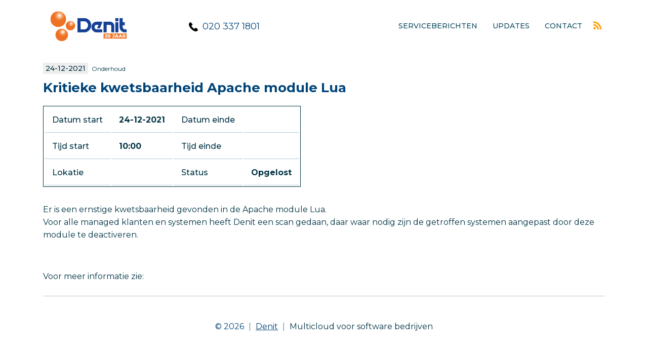

--- FILE ---
content_type: text/css; charset=utf-8
request_url: https://status.denit.nl/wp-content/themes/denit/style.css?ver=2015-06-12.00
body_size: 2066
content:
/*
  Theme Name: Denit
  Description: Denit THEME based on HTML5 Boilerplate Theme by <a href="http://aarontgrogg.com/">http://aarontgrogg.com/</a>.
  Author: Depulz
  Author URI: http://www.depulz.nl/
  Version: 1.0
  Tags: custom-menu, editor-style, theme-options, threaded-comments, sticky-post, microformats, rtl-language-support, translation-ready

  This CSS file is a concatenation of style.css from HTML5 Boilerplate and style.css from Starkers.
  Comment blocks indicate where each begins and ends, like this, for example...
*/

/* FONTS */

@import url('https://fonts.googleapis.com/css?family=Montserrat:400,500,700&display=swap');

body, html {
  padding: 0;
  margin: 0;
  min-height: 100vh;
  font-family:  'Montserrat', sans-serif;; /*  font-family: Helvetica, "Helvetica Neue", Arial, sans-serif;*/
  background: #fff;
}
body {
  color: #003343;
}
a:visited, a {
  color: #004479;
  outline: none !important;
}
a:hover {
  color: #fb8431;
}
ul {
  list-style-type: none;
  padding: 0;
  margin: 0;
}
p {
  margin: 0;
  margin-bottom: 1em;
  font-size: 16px;
  line-height: 1.6;
}
p.intro {
  font-size: 1.4em;
  font-weight: bold;
}

/* HEADER */
#menu-actie-menu {
  display: flex;
  flex-wrap: wrap;
}
.menu-wrap {
  display: flex;
  flex-wrap: wrap;
  align-items: center;
  justify-content: flex-end;
}
#menu-actie-menu li a {
  display: block;
  padding: 5px 15px;
  font-size: 14px;
  color: #0d4b5f;
  text-decoration: none;
  text-transform: uppercase;
  font-weight: 500;
}
#menu-actie-menu li a:hover {
  text-decoration: none;
}
#menu-actie-menu li a:after {
  background-color: #f97352;
  content: "";
  display: block;
  width: 100%;
  height: 2px;
  -webkit-transform: scale(0,1);
  -ms-transform: scale(0,1);
  transform: scale(0,1);
  -ms-transform-origin: left center;
  transform-origin: left center;
  -webkit-transform-origin: left center;
  transition: all .15s ease-out;
  filter: alpha(opacity=@opacity * 100);
  -moz-opacity: 0;
  -khtml-opacity: 0;
  opacity: 0;
}
#menu-actie-menu li a:hover:after,
#menu-actie-menu li.current-menu-item a:after {
  -webkit-transform: scale(1, 1);
  -ms-transform: scale(1, 1);
  transform: scale(1, 1);
  filter: alpha(opacity=@opacity *100);
  -moz-opacity: 100;
  -khtml-opacity: 100;
  opacity: 100;
  opacity: 1;
}
#logo img {
  width: 180px;
}
#slogan {
  display: flex;
  flex-direction: column;
  align-items: baseline;
  justify-content: center;
}
#phone-line {
  text-decoration: none;
  font-size: 18px;
  position: relative;
  padding-left: 30px;
}
#phone-line:before {
  content: '';
  width: 18px;
  height: 18px;
  background: url('images/phone.png') center center no-repeat;
  background-size: contain;
  position: absolute;
  left: 3px;
  top: 3px;
}
#menu-actie-menu li.menu-rss a {
  font-size: 0;
  line-height: 0;
  width: 18px;
  height: 18px;
  background: url(images/rss.png) center center no-repeat;
  background-size: contain;
  position: relative;
  top: 4px;
}

/* CONTENT */
.post-edit-link {
  font-size: 12px;
}
section {
  padding: 30px 0;
}
.main-section {
  padding-top: 0;
}
.content-wrap {
  color: #fff;
  background: #003343;
  padding: 30px 0;
}
.content-wrap p {
  color: #fff;
  font-size: 16px;
}
.content-wrap p a {
  color: #ff5f49;
}
.entry-title {
  font-size: 26px;
  font-weight: 700;
  margin: 10px 0 20px;
}

.items-list {
  margin-top: 1em;
  display: block;
}
.items-list-wrap.is-hidden {
  display: none;
}
.supportMessage {
  position: relative;
  padding-bottom: 10px;
  margin-bottom: 20px;
  border-bottom: 1px solid #b2c7d7;
}
.supportMessage:last-child {
  border-bottom: 0;
}
.items-list .supportMessage .entry-content {
  margin-bottom: 0.5em;
  padding-left: 1.3em;
}
.supportMessage .date {
  font-size: 14px;
  background: #eee;
  padding: 2px 5px;
  display: inline-block;
  font-weight: 500;
}
.supportMessage .date--storing {
  color: red;
}
.supportMessage .category {
  font-size: 12px;
  font-weight: 400;
}
.supportMessage .title {
  display: block;
  font-size: 16px;
  margin: 10px 0 15px;
}
.supportMessage--standalone .title {
  font-size: 26px;
  color: #004479;
  margin-bottom: 10px;
}
.supportMessage-title .category--storing {
  color: red;
}
.supportMessage-title a {
  padding: .5em 0 .5em 1em;
  cursor: pointer;
  display: block;
  position: relative;
  text-decoration: none;
  font-size: 1.6em;
  color: #004479;
}
.supportMessage .supportMessage-title a:before {
  content: '';
  display: block;
  position: absolute;
  top: 5px;
  left: -5px;
  width: 20px;
  height: 20px;
}
.supportMessage.collapsed .supportMessage-title a:before {
  background: url(images/chevrons.png) no-repeat 3px 3px;
}
.supportMessage .supportMessage-title a:before {
  background: url(images/chevrons.png) no-repeat -25px 3px;
}
.supportMessage.collapsed .supportMessage-title:hover a:before {
  background: url(images/chevrons.png) no-repeat 3px -26px;
}
.supportMessage .supportMessage-title:hover a:before {
  background: url(images/chevrons.png) no-repeat -25px -26px;
}
.supportMessage-title {
  font-size: 10px;
  margin-bottom: 0;
}
.supportMessage-title:hover span {
  color: #fb8431;
}
.supportMessage-title:hover a {
  color: #fb8431;
  background-position: 0 -133px;
}

.supportMessage.collapsed .entry-content {
  display: none;
}
.supportMessage .entry-content {
  display: block;
}

table {
  margin-bottom: 2em;
  min-width: 400px;
  border: 1px solid #003343;
}
th, td {
  text-align: left;
  font-size: 16px;
  padding: 10px 20px;
}
.status-table th {
  font-weight: 500;
}
.status-table td {
  font-weight: 700;
}
.page-template-default table {
  width: 100%;
  border: 0;
}
.page-template-default td, .page-template-default th {
  padding: 3px;
  border-bottom: 1px solid #b2c7d7;
}
.titleMain {
  background-color: #f97251;
  padding: 10px 20px;
  color: #fff;
  font-size: 22px;
  font-weight: 500;
}
.titleMain--open {
  background-color: #f97251;
}
.titleMain--recentlyClosed {
  background-color: #003343;
}
/*h1.page-title {*/
/*  padding: 20px;*/
/*  color: #fff;*/
/*  font-size: 30px;*/
/*  background-color: #003343;*/
/*}*/

.titleMain--archive {
  position: relative;
  cursor: pointer;
  background-color: #f2f2f2;
  color: #003343;
}
.titleMain--archive small {
  font-size: 12px;
}
.titleMain--archive.is-active small {
  display: none;
}
.titleMain--archive.is-active:after {
  content: '\00d7';
  position: absolute;
  right: 10px;
  top: 50%;
  margin-top: -15px;
  font-size: 28px;
  line-height: 1;
}

#nav-below {
  margin-top: 2em;
  margin-bottom: 2em;
  clear: both;
  font-size: 1.2em;
}
#nav-below .nav-previous {
  float: left;
  background: url(images/bullet-blue2.png) no-repeat left;
  padding-left: 1em;
}
#nav-below .nav-next {
  float: right;
  background: url(images/bullet-blue.png) no-repeat right;
  padding-right: 1em;
}
#nav-below.pagination a {
  display: inline-block;
  width: 2em;
  text-align: center;
  border: 1px solid #004479;
  text-decoration: none;
}
#nav-below.pagination span.current {
  display: inline-block;
  width: 2em;
  text-align: center;
  border: 1px solid #004479;
  background: #004479;
  color: #fff;
}
.rss-link-container a {
  font-size: 18px;
  font-weight: 400;
}
#ajax-load-indicator, #skip-nav, #skip {
  display: none;
}

#footer-wrap {
  text-align: center;
  padding: 0 0 30px 0;
}

.entry-content table tr:hover {
  background: #f3f3f3;
}
.entry-content table td,
.entry-content table th {
  border: 0;
  padding: 15px 15px;
  border-bottom: 1px solid #b2c7d7;
}

.column-wrap {
  /*border-left: 3px solid #003343;*/
}
.column-wrap.col-md-6 {
  padding: 10px 0 10px 15px;
}
.container-wrap {
  margin: 30px 0;
}
.updates-text {
  font-size: 15px;
}
.title-icon {
  font-size: 22px;
}
.title-icon:after {
  content: '';
  display: inline-block;
  margin-left: 20px;
  position: relative;
  top: 5px;
  width: 30px;
  height: 30px;
  background: center center no-repeat;
  background-size: contain;
}
.title-icon__linux:after {
  background-image: url('images/linux.png');
}
.title-icon__windows:after {
  background-image: url('images/windows.png');
}
.footer-sep {
  color: rgba(0, 51, 67,0.6);
  display: inline-block;
  margin: 0 5px;
}

@media (max-width: 767px) {
  #menu-actie-menu {
    margin-top: 10px;
  }
  .menu-wrap {
    justify-content: flex-start;
    margin: 20px 0;
  }
  #logo-wrap {
    text-align: center;
  }
  #slogan {
    text-align: center;
    display: block;
  }
}